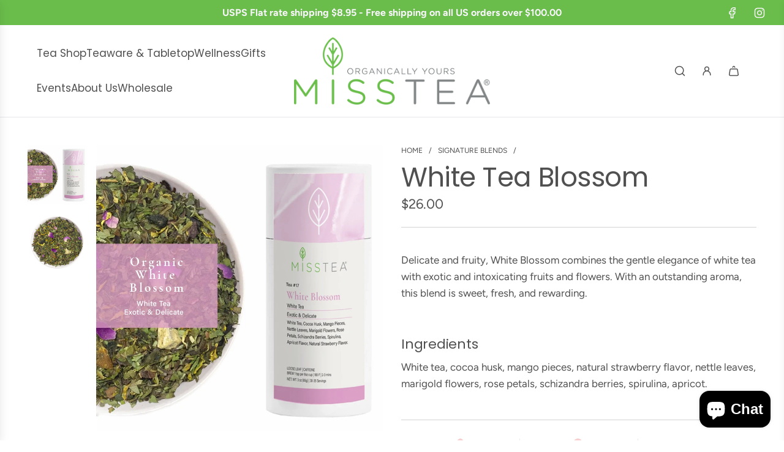

--- FILE ---
content_type: text/css
request_url: https://misstea.com/cdn/shop/t/29/assets/custom.css?v=166217835896889615151737335776
body_size: -419
content:
.icon_details{display:table;width:100%;margin:0}.icon_details li{display:table-cell;vertical-align:middle;text-align:center;line-height:1;width:28%;padding:0 2.5%;border-left:1px solid rgba(128,128,128,.16)}.icon_details li i{display:block;font-size:42px;opacity:.66;margin-bottom:10px}.icon_details li small{font-weight:700;text-transform:uppercase;font-size:10px;letter-spacing:.66px;opacity:.66}.icon_details li span{font-size:21px}.icon_details li:first-child{border:none}
/*# sourceMappingURL=/cdn/shop/t/29/assets/custom.css.map?v=166217835896889615151737335776 */


--- FILE ---
content_type: text/css
request_url: https://misstea.com/cdn/shop/t/29/assets/section-visual-navigation-banner.min.css?v=50712110236466129751737331465
body_size: -486
content:
.visual-navigation__list{display:flex;flex-wrap:wrap;justify-content:center;list-style:none;padding-left:0;margin-left:0;margin-bottom:0}.visual-navigation__list-item{text-align:center;margin:0 24px 10px 24px;display:flex;flex-direction:column;align-items:center;justify-content:flex-start}@media screen and (max-width:767px){.visual-navigation__list-item{margin:0 16px 10px 16px}}.visual-navigation__list-item .visual-navigation__image-link:hover+.visual-navigation__text .visual-navigation__text-link,.visual-navigation__list-item .visual-navigation__text:hover .visual-navigation__text-link{background-position:left bottom,left bottom;background-size:100% 1px,100% 1px}.visual-navigation__list-item .icon--placeholder{height:auto}.visual-navigation__list-item img{display:block;object-fit:cover}.visual-navigation__list-item .visual-navigation__text{margin-top:12px}.visual-navigation__list-item--circle .icon--placeholder,.visual-navigation__list-item--circle img{border-radius:50%}.visual-navigation__image+.visual-navigation__text,.visual-navigation__list-item .icon--placeholder+.visual-navigation__text{margin-top:12px}

--- FILE ---
content_type: text/css
request_url: https://misstea.com/cdn/shop/t/29/assets/section-store-availability.min.css?v=150215559976816766161737331465
body_size: -29
content:
.locations-modal{background-color:var(--body-secondary-color);bottom:0;color:var(--text-color);left:0;overflow:hidden;position:fixed;right:0;top:0}.locations-modal--is-active{overflow-y:scroll;transform:translateX(0)!important;transition:transform .6s cubic-bezier(.165,.84,.44,1) .1s}.locations-modal__close{border:0;padding:55px;position:fixed;top:0;right:0;z-index:2}.locations-modal__close .icon{font-size:40px}.store-availability-information{display:flex;align-items:unset;gap:10px;margin-bottom:0}.store-availability-information__stock,.store-availability-information__stores,.store-availability-information__title{margin-bottom:0}.store-availabilities-modal .checkmark,.store-availability-container .checkmark{color:var(--success-color)}.store-availabilities-modal .close,.store-availability-container .close{color:var(--error-color)}.store-availabilities-modal .checkmark,.store-availabilities-modal .close,.store-availability-container .checkmark,.store-availability-container .close{margin-top:4px}.store-availabilities-modal .store-availability-list__stock .checkmark,.store-availabilities-modal .store-availability-list__stock .close,.store-availability-container .store-availability-list__stock .checkmark,.store-availability-container .store-availability-list__stock .close{margin-bottom:2.2px;margin-top:0}.store-availabilities-modal .icon-close,.store-availability-container .icon-close{width:18px;height:18px}.store-availabilities-modal{display:block;z-index:1001;max-height:100vh;width:375px;left:auto;border-left:1px solid var(--cart-drawer-text-color);box-sizing:border-box;box-shadow:-4px 4px 6px rgba(58,58,58,.04);transform:translateX(375px);transition:transform .6s cubic-bezier(.165,.84,.44,1) .1s}@media only screen and (max-width:480px){.store-availabilities-modal{border-left:0;width:100%;z-index:9999;transform:translateX(100%)}}.store-availabilities-modal__header{display:flex;justify-content:space-between;margin:15px 0;padding-left:20px;padding-right:20px}.store-availabilities-modal__product-title{font-size:17px;text-transform:none;margin-bottom:0}.store-availabilities-list{overflow:auto;padding:0 10px}.store-availabilities-modal__close{margin-bottom:13px;margin-right:-12px}.store-availability-list__item{padding:0 10px 16px 10px}.store-availability-list__item address{font-size:var(--body-font-size-12-to-em)}.store-availability-list__item:before{content:"";display:block;margin:0 0 16px 0;border-bottom:1px solid #ebebeb}.store-availability-list__item>p{font-size:13px;margin-bottom:0}.store-availability-list__location{display:flex;justify-content:space-between}.store-availability-list__location h3{font-size:var(--base-font-size);margin-bottom:0}.store-availability-list__stock{margin-top:7.5px;margin-bottom:10px;display:block}